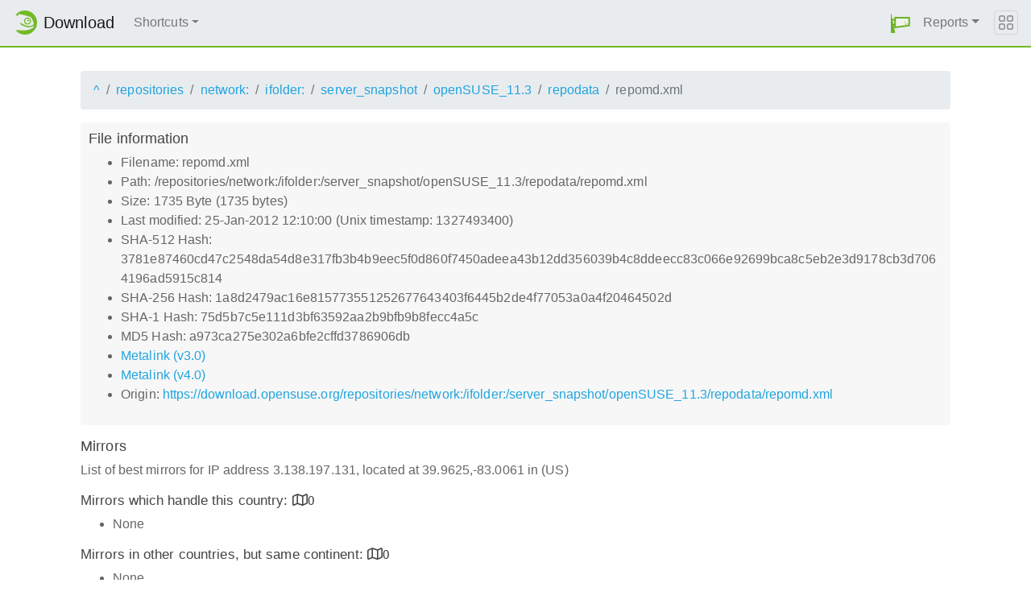

--- FILE ---
content_type: text/html;charset=UTF-8
request_url: https://download.opensuse.org/repositories/network:/ifolder:/server_snapshot/openSUSE_11.3/repodata/repomd.xml.mirrorlist
body_size: 3332
content:
<!DOCTYPE html>
<html lang="en">
  <head>
      <!-- Meta, title, CSS, favicons, etc. -->
      <meta charset="utf-8">
      <meta http-equiv="X-UA-Compatible" content="IE=edge">
      <meta name="viewport" content="width=device-width, initial-scale=1, shrink-to-fit=no">
      <meta name="author" content="MirrorCache contributors">

      <meta name="csrf-token" content="96ce9cd73849900a057d52b8e2b93b8b07f0d5ec" />
      <meta name="csrf-param" content="csrf_token" />


      <title>Mirrors for /repositories/network:/ifolder:/server_snapshot/openSUSE_11.3/repodata/repomd.xml - openSUSE Download</title>

      <!-- Bootstrap core CSS -->
      <link href="/asset/d9561a918a/bootstrap.css" rel="stylesheet">
      <script src="/asset/ccdc75e705/bootstrap.js"></script>

      <!-- Chameleon Style -->
      <!-- <link rel="stylesheet" href="https://static.opensuse.org/chameleon-3.0/dist/css/chameleon.css" /> -->
      <link href="/asset/39ed1a6b79/chameleon.css" rel="stylesheet">
      <!-- Chameleon Script -->
      <script defer src="https://static.opensuse.org/chameleon-3.0/dist/js/chameleon.js"></script>

      
<link rel="stylesheet" href="https://unpkg.com/leaflet@1.9.2/dist/leaflet.css" integrity="sha256-sA+zWATbFveLLNqWO2gtiw3HL/lh1giY/Inf1BJ0z14=" crossorigin=""/>
<script src="https://unpkg.com/leaflet@1.9.2/dist/leaflet.js" integrity="sha256-o9N1jGDZrf5tS+Ft4gbIK7mYMipq9lqpVJ91xHSyKhg=" crossorigin=""></script>
<style type='text/css'>
img.huechange  { filter: hue-rotate(120deg) }
img.huechange1 { filter: hue-rotate(90deg) }
</style>


<script>
var is_operator = false;
var preferred_url = "";
var lat = 39.9625;
var lng = -83.0061;
</script>



      <script>//<![CDATA[

          
          $(function() {
            setupForAll();
            
          } );

//]]></script>
      <link id="favicon-16" rel="icon" href="/asset/e207a92f20/logo-16.png" sizes="16x16" type="image/png">
      <link id="favicon-svg" rel="icon" href="/asset/f8027e92e2/logo.svg" sizes="any" type="image/svg+xml">

  </head>
  <body>
      
<nav class="navbar noprint navbar-expand-md sticky-top">
  <a class="navbar-brand" href="/"><img src="https://static.opensuse.org/favicon.svg" class="d-inline-block align-top" width="30" height="30" alt='openSUSE icon'> <span class="navbar-title">Download</span></a>
  <button class="navbar-toggler" type="button" data-toggle="collapse" data-target="#navbar-collapse"><svg width="20" height="20" viewbox="0 0 16 16" fill="currentColor" xmlns="http://www.w3.org/2000/svg"><path fill-rule="evenodd" d="M2.5 11.5A.5.5 0 0 1 3 11h10a.5.5 0 0 1 0 1H3a.5.5 0 0 1-.5-.5zm0-4A.5.5 0 0 1 3 7h10a.5.5 0 0 1 0 1H3a.5.5 0 0 1-.5-.5zm0-4A.5.5 0 0 1 3 3h10a.5.5 0 0 1 0 1H3a.5.5 0 0 1-.5-.5z"></path></svg></button>

  <div class="collapse navbar-collapse" id="navbar-collapse">

    <ul class="nav navbar-nav mr-auto flex-md-shrink-0">
      <li class="nav-item dropdown">
        <a class="nav-link dropdown-toggle" href="#" role="button" data-toggle="dropdown"
        aria-haspopup="true" aria-expanded="false">Shortcuts</a>
        <div class="dropdown-menu">
          <a class="dropdown-item" href="/debug/">debug</a> <a class="dropdown-item" href=
          "/distribution/">distribution</a> <a class="dropdown-item" href="/factory/">factory</a>
          <a class="dropdown-item" href="/ports/">ports</a> <a class="dropdown-item" href=
          "/repositories/">repositories</a> <a class="dropdown-item" href="/source/">source</a>
          <a class="dropdown-item" href="/tumbleweed/">tumbleweed</a> <a class="dropdown-item"
          href="/update/">update</a>
        </div>
      </li>
    </ul>

    <ul id="user-menu" class="navbar-nav">
      <li class="nav-item dropdown">
        <a class="nav-link" href="#" id="user-dropdown" role="button" data-toggle="dropdown" aria-haspopup="true" aria-expanded="false">
          <img src="/asset/f8027e92e2/logo.svg" alt="openSUSE logo">
          <span class="d-md-none">MirrorCache</span>
        </a>
        <div class="dropdown-menu dropdown-menu-right" aria-labelledby="user-dropdown">
          <a class="dropdown-item" href="/app/server">Mirrors</a>
          <a class="dropdown-item" href="/app/package">Packages</a>
          <a class="dropdown-item" href="/app/project">Projects</a>
          <a class="dropdown-item" href="/app/efficiency">Efficiency</a>
          <a class="dropdown-item" href="/rest/stat">Statistics</a>
          <div class="dropdown-divider"></div>
          <h3 class="dropdown-header">User menu</h3>

          <a class="dropdown-item" href="/login">Log in</a>
        </div>
      </li>
      <li class="nav-item dropdown" id="reports">
      <a href="#" class="nav-link dropdown-toggle" data-toggle="dropdown" role="button" aria-haspopup="true" aria-expanded="false" data-submenu>Reports<span class="caret"></span></a>
        <ul class="dropdown-menu">
          <li>
          <a class="dropdown-item" href="/report/mirrors">All Mirrors</a>
          </li><li>
          <a class="dropdown-item" href="/report/mirrors/154">15.4 Mirrors</a>
          </li><li>
          <a class="dropdown-item" href="/report/mirrors/155">15.5 Mirrors</a>
          </li><li>
          <a class="dropdown-item" href="/report/mirrors/tumbleweed">TW Mirrors</a>
          </li><li>
          <a class="dropdown-item" href="/report/mirrors/repositories">Build Service Mirrors</a>
          </li><li>
          <a class="dropdown-item" href="/report/download?group=project">Downloads/project</a>
          </li><li>
          <a class="dropdown-item" href="/report/download?group=mirror">Downloads/mirror</a>
          </li><li>
          <a class="dropdown-item" href="/report/download?group=os">Downloads/OS</a>
          </li><li>
          <a class="dropdown-item" href="/report/download?group=country">Downloads/country</a>
          </li><li>
          <a class="dropdown-item" href="/report/download?group=arch">Downloads/arch</a>
          </li><li>
          <a class="dropdown-item" href="/report/download?group=type">Downloads/type</a>
          </li>
        </ul>
      </li>
    </ul>

  </div>

  <button class="navbar-toggler megamenu-toggler" type="button" data-toggle="collapse"
  data-target="#megamenu" aria-expanded="true"><svg class="bi bi-grid" width="20" height="20"
  viewbox="0 0 16 16" fill="currentColor" xmlns="http://www.w3.org/2000/svg">
  <path fill-rule="evenodd" d="M1 2.5A1.5 1.5 0 0 1 2.5 1h3A1.5 1.5 0 0 1 7 2.5v3A1.5 1.5 0 0 1 5.5 7h-3A1.5 1.5 0 0 1 1 5.5v-3zM2.5 2a.5.5 0 0 0-.5.5v3a.5.5 0 0 0 .5.5h3a.5.5 0 0 0 .5-.5v-3a.5.5 0 0 0-.5-.5h-3zm6.5.5A1.5 1.5 0 0 1 10.5 1h3A1.5 1.5 0 0 1 15 2.5v3A1.5 1.5 0 0 1 13.5 7h-3A1.5 1.5 0 0 1 9 5.5v-3zm1.5-.5a.5.5 0 0 0-.5.5v3a.5.5 0 0 0 .5.5h3a.5.5 0 0 0 .5-.5v-3a.5.5 0 0 0-.5-.5h-3zM1 10.5A1.5 1.5 0 0 1 2.5 9h3A1.5 1.5 0 0 1 7 10.5v3A1.5 1.5 0 0 1 5.5 15h-3A1.5 1.5 0 0 1 1 13.5v-3zm1.5-.5a.5.5 0 0 0-.5.5v3a.5.5 0 0 0 .5.5h3a.5.5 0 0 0 .5-.5v-3a.5.5 0 0 0-.5-.5h-3zm6.5.5A1.5 1.5 0 0 1 10.5 9h3a1.5 1.5 0 0 1 1.5 1.5v3a1.5 1.5 0 0 1-1.5 1.5h-3A1.5 1.5 0 0 1 9 13.5v-3zm1.5-.5a.5.5 0 0 0-.5.5v3a.5.5 0 0 0 .5.5h3a.5.5 0 0 0 .5-.5v-3a.5.5 0 0 0-.5-.5h-3z"></path></svg>
  </button>
</nav>

<div id="megamenu" class="megamenu collapse"></div>


      <div class="container-fluid" id="content">
          



<div class="container-download">
  <div id="breadcrumbs">
    <ol class="breadcrumb break-long-content">
      <li class="breadcrumb-item"><a href="/">^</a></li>
      <li class="breadcrumb-item"><a href="/repositories/">repositories</a></li>
      <li class="breadcrumb-item"><a href="/repositories/network:/">network:</a></li>
      <li class="breadcrumb-item"><a href="/repositories/network:/ifolder:/">ifolder:</a></li>
      <li class="breadcrumb-item"><a href="/repositories/network:/ifolder:/server_snapshot/">server_snapshot</a></li>
      <li class="breadcrumb-item"><a href="/repositories/network:/ifolder:/server_snapshot/openSUSE_11.3/">openSUSE_11.3</a></li>
      <li class="breadcrumb-item"><a href="/repositories/network:/ifolder:/server_snapshot/openSUSE_11.3/repodata/">repodata</a></li>
      <li class="breadcrumb-item active">repomd.xml</li>
    </ol>
  </div>

  <div id="fileinfo">
    <h4>File information</h4>
    <ul>
      <li>Filename: repomd.xml</li>
      <li>Path: /repositories/network:/ifolder:/server_snapshot/openSUSE_11.3/repodata/repomd.xml</li>
      <li>Size: 1735 Byte (1735 bytes)</li>
      <li>Last modified: 25-Jan-2012 12:10:00 (Unix timestamp: 1327493400)</li>
      <li>SHA-512 Hash: 3781e87460cd47c2548da54d8e317fb3b4b9eec5f0d860f7450adeea43b12dd356039b4c8ddeecc83c066e92699bca8c5eb2e3d9178cb3d7064196ad5915c814</li>
      <li>SHA-256 Hash: 1a8d2479ac16e815773551252677643403f6445b2de4f77053a0a4f20464502d</li>
      <li>SHA-1 Hash: 75d5b7c5e111d3bf63592aa2b9bfb9b8fecc4a5c</li>
      <li>MD5 Hash: a973ca275e302a6bfe2cffd3786906db</li>
      <li><a href="/repositories/network:/ifolder:/server_snapshot/openSUSE_11.3/repodata/repomd.xml.metalink">Metalink (v3.0)</a></li>
      <li><a href="/repositories/network:/ifolder:/server_snapshot/openSUSE_11.3/repodata/repomd.xml.meta4">Metalink (v4.0)</a></li>
      <li>Origin: <a href="https://download.opensuse.org/repositories/network:/ifolder:/server_snapshot/openSUSE_11.3/repodata/repomd.xml">https://download.opensuse.org/repositories/network:/ifolder:/server_snapshot/openSUSE_11.3/repodata/repomd.xml</a></li>
    </ul>
  </div>

  <h4>Mirrors</h4>
  <p>List of best mirrors for IP address 3.138.197.131, located at 39.9625,-83.0061 in (US)</p>
<h5><a onclick="toggleMap(39.9625,-83.0061, 0);event.preventDefault();">Mirrors which handle this country: </a><i id="h51" class="far fa-map" onclick="toggleMap(39.9625,-83.0061,0);">0</i></h5>
<div id="map1" style="width: 600px; height: 400px; display: none"></div>
    <ul><li>None</li></ul>



<h5><a onclick="toggleMap(39.9625,-83.0061, 1);event.preventDefault();">Mirrors in other countries, but same continent: </a><i id="h52" class="far fa-map" onclick="toggleMap(39.9625,-83.0061, 1);">0</i></h5>
<div id="map2" style="width: 600px; height: 400px; display: none"></div>
    <ul><li>None</li></ul>

<h5><a onclick="toggleMap(39.9625,-83.0061, 2 );event.preventDefault();">Mirrors in other parts of the world: </a><i id="h53" class="far fa-map" onclick="toggleMap(39.9625,-83.0061,2);">4</i></h5>
<div id="map3" style="width: 600px; height: 400px; display: none"></div>
    <ul id="ul1002">
      <li><a href="https://ftp.gwdg.de/pub/opensuse/repositories/network%3A/ifolder%3A/server_snapshot/openSUSE_11.3/repodata/repomd.xml">ftp.gwdg.de</a> (DE)</li>
      <script>
      mirrors_rest.push({
        url:"https://ftp.gwdg.de/pub/opensuse/repositories/network%3A/ifolder%3A/server_snapshot/openSUSE_11.3/repodata/repomd.xml",
        country:"",
        lat:"51.513",
        lng:"9.952",
      });
      </script>
      <li><a href="https://mirror.aardsoft.fi/opensuse/repositories/network%3A/ifolder%3A/server_snapshot/openSUSE_11.3/repodata/repomd.xml">mirror.aardsoft.fi</a> (FI)</li>
      <script>
      mirrors_rest.push({
        url:"https://mirror.aardsoft.fi/opensuse/repositories/network%3A/ifolder%3A/server_snapshot/openSUSE_11.3/repodata/repomd.xml",
        country:"",
        lat:"60.172",
        lng:"24.935",
      });
      </script>
      <li><a href="https://opensuse.mirror.liquidtelecom.com/repositories/network%3A/ifolder%3A/server_snapshot/openSUSE_11.3/repodata/repomd.xml">opensuse.mirror.liquidtelecom.com</a> (KE)</li>
      <script>
      mirrors_rest.push({
        url:"https://opensuse.mirror.liquidtelecom.com/repositories/network%3A/ifolder%3A/server_snapshot/openSUSE_11.3/repodata/repomd.xml",
        country:"",
        lat:"-1.284",
        lng:"36.816",
      });
      </script>
      <li><a href="https://mirror.tspu.ru/opensuse/repositories/network%3A/ifolder%3A/server_snapshot/openSUSE_11.3/repodata/repomd.xml">mirror.tspu.ru</a> (RU)</li>
      <script>
      mirrors_rest.push({
        url:"https://mirror.tspu.ru/opensuse/repositories/network%3A/ifolder%3A/server_snapshot/openSUSE_11.3/repodata/repomd.xml",
        country:"",
        lat:"56.491",
        lng:"84.995",
      });
      </script>
    </ul>

<button onclick="toggleMap(39.9625,-83.0061,3);">Toggle map</button>
<div id="mapAll" style="width: 600px; height: 400px; display: none"></div>
</div>

      </div>

      <footer class="footer">
  <div class="container">
    <div class="d-flex justify-content-between">
      <div class="footer-copyright">
        &copy; 2021-2025 SUSE LLC., openSUSE contributors
      </div>
      <div class="list-inline">
        <a class="list-inline-item" href="https://en.opensuse.org/Imprint">Legal notice</a>
        <a class="list-inline-item" href="https://github.com/openSUSE/MirrorCache">Source code</a>
        <a class="list-inline-item" href="https://github.com/openSUSE/MirrorCache/issues/new">Report issue</a>
        <a>MirrorCache 1.104
</a>
      </div>
    </div>
  </div>
</footer>

  </body>
</html>
